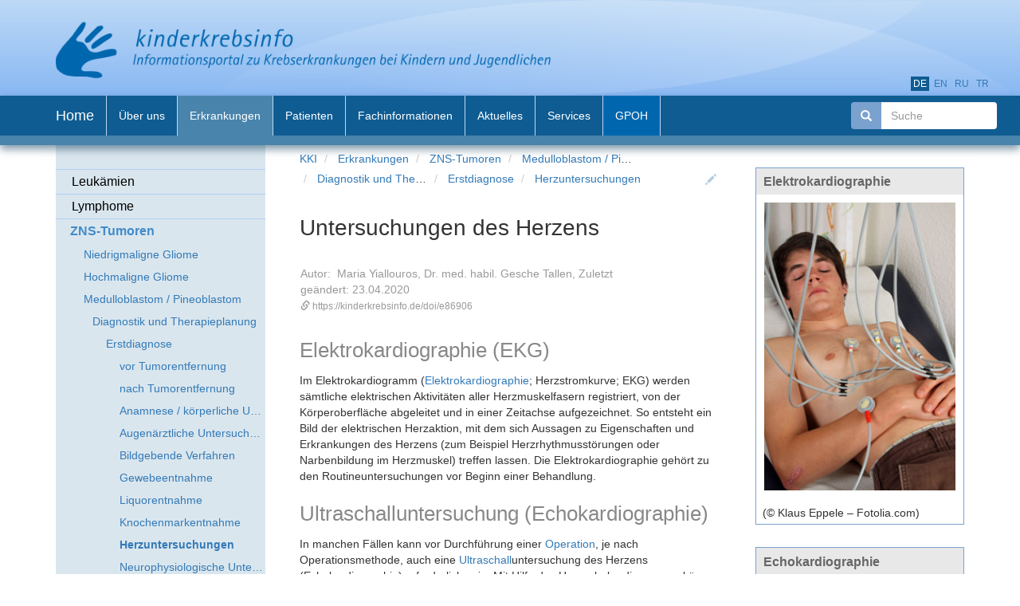

--- FILE ---
content_type: text/html; charset=utf-8
request_url: https://www.gpoh.de/kinderkrebsinfo/content/erkrankungen/zns_tumoren/pohpatinfomedullo120080109/diagnostik_und_therapieplanung/erstdiagnose/herzuntersuchungen/index_ger.html
body_size: 10401
content:
<!DOCTYPE html>
<html xmlns="http://www.w3.org/1999/xhtml" xml:lang="de" lang="de">
	<head>
		<meta charset="utf-8" />
		<meta http-equiv="X-UA-Compatible" content="IE=edge" />
		<meta name="physical_path" content="/sites/gpoh/kinderkrebsinfo/content/e9031/e10566/e51415/e51509/e51511/e86906" />
		<meta name="viewport" content="width=device-width, initial-scale=1" />
		<meta name="generator" content="ZMS5" />
		<meta name="description" content="" />
		<meta name="keywords" content="" />
		<meta name="author" content="Kinderkrebsinfo" />
		<meta name="date" content="2018-04-18" />
		<meta name="revised" content="2020-04-23" />

		<title>Untersuchungen des Herzens</title>

		<link rel="shortcut icon" href="favicon.ico" />
		<!-- Bootstrap core CSS -->
		<link rel="stylesheet"/>
		<link href="https://www.gpoh.de/kinderkrebsinfo/common/zms3_resources/bootstrap.min.css" rel="stylesheet">


		<!-- Custom styles for this template -->
		<link href="https://www.gpoh.de/kinderkrebsinfo/common/design/docs.css" rel="stylesheet">
		<link href="https://www.gpoh.de/kinderkrebsinfo/common/design/style.css" rel="stylesheet">

		<!-- ZMI core JS -->
		<script type="text/javascript" src="https://www.gpoh.de/kinderkrebsinfo/common/zmi.js" charset="UTF-8"></script>

		<!-- Google Helpers -->
		
		<script type="application/ld+json">
 			{
 				"@context": "https://schema.org",
 				"@type": "Article",
 				"headline": "Untersuchungen des Herzens",
 				"datePublished": "2018-04-18",
 				"dateModified": "2020-04-23"
 			}
 		</script>
	</head>
	<body id="e86906" class="web client_kinderkrebsinfo ger teaserColor2">
		<a class="sr-only" href="#content"></a>
		<div class="bs-docs-header">
			<div class="container" ><a href="https://www.gpoh.de/kinderkrebsinfo/content/index_ger.html" style="border:none" title="KKI" ><img src="/sites/gpoh/kinderkrebsinfo/common/img/kinderkrebsinfo_logo.png" title="Untersuchungen des Herzens" /></a>
			</div>
		</div>
		<header id="top" class="navbar navbar-static-top bs-docs-nav" role="banner">
			<div class="container">
				<div id="langselector" >
						<a href="https://www.gpoh.de/kinderkrebsinfo/content/erkrankungen/zns_tumoren/pohpatinfomedullo120080109/diagnostik_und_therapieplanung/erstdiagnose/herzuntersuchungen/index_ger.html" class="translated active" title="Document available in: Deutsch">de</a>
					
						<a href="https://www.gpoh.de/kinderkrebsinfo/content/diseases/brain_tumours/pohpatinfomedullo120080109/diagnostik_und_therapieplanung/erstdiagnose/herzuntersuchungen/index_eng.html" class="translated" title="Document available in: English">en</a>
					
						<a href="https://www.gpoh.de/kinderkrebsinfo/content/zabolevanija/opuholi_mozga/pohpatinfomedullo120080109/diagnostik_und_therapieplanung/erstdiagnose/herzuntersuchungen/index_rus.html" class="translated" title="Document available in: Russian">ru</a>
					
						<a href="https://www.gpoh.de/kinderkrebsinfo/content/index_tur.html" class="untranslated" title="Document not available in: Turkish">tr</a>
					
				
				</div>
				<div class="navbar-header">
					<button class="navbar-toggle" type="button" data-toggle="collapse" data-target=".bs-navbar-collapse">
					  <span class="sr-only">Toggle navigation</span>
					  <span class="icon-bar"></span>
					  <span class="icon-bar"></span>
					  <span class="icon-bar"></span>
					</button>
					<a class="navbar-brand" href="https://www.gpoh.de/kinderkrebsinfo/content/index_ger.html">Home</a>
				</div>

				<nav class="navbar-collapse bs-navbar-collapse collapse" role="navigation">

					<div id="navbar-search" class="inactive col-xs-2" onclick="$(this).removeClass('inactive',{duration:500});$('input',this).focus();">
						<form method="get" action="https://www.gpoh.de/kinderkrebsinfo/content/services/suche/index_ger.html">
							<div class="search-container input-group">
								<span class="input-group-addon glyphicon glyphicon-search" style="position:initial"></span>
								<input name="search" id="search" type="text" placeholder="Suche" title="Geben Sie bitte hier Ihren Suchbegriff ein." class="form-control" onfocus="select()" onchange="if($(this).val().length>0)$('#navbar-search').removeClass('inactive');" onblur="if($(this).val().length==0)$('#navbar-search').addClass('inactive',{duration:500});"/>
							</div>
						</form>
					</div><!-- #navbar-search -->

					<ul class="topnav nav navbar-nav">
<li class="e1662 inactive ZMSFolder0 childpages"><a  href="https://www.gpoh.de/kinderkrebsinfo/content/ueber_uns/index_ger.html" title="Über kinderkrebsinfo" class="e1662 inactive ZMSFolder0 childpages"><span>Über uns</span></a></li>
<li class="e9031 active ZMSFolder1 childpages"><a  href="https://www.gpoh.de/kinderkrebsinfo/content/erkrankungen/index_ger.html" title="Krebserkrankungen bei Kindern und Jugendlichen" class="e9031 active ZMSFolder1 childpages"><span>Erkrankungen</span></a></li>
<li class="e1812 inactive ZMSFolder0 childpages"><a  href="https://www.gpoh.de/kinderkrebsinfo/content/patienten/index_ger.html" title="Liebe Patientinnen und Patienten, liebe Eltern," class="e1812 inactive ZMSFolder0 childpages"><span>Patienten</span></a></li>
<li class="e1676 inactive ZMSFolder0 childpages"><a  href="https://www.gpoh.de/kinderkrebsinfo/content/fachinformationen/index_ger.html" title="Informationen für Ärzte, Wissenschaftler, Studienmitarbeiter, psychosoziale Mitarbeiter, Pflegende und Studierende" class="e1676 inactive ZMSFolder0 childpages"><span>Fachinformationen</span></a></li>
<li class="e2331 inactive ZMSFolder0 childpages"><a  href="https://www.gpoh.de/kinderkrebsinfo/content/news/index_ger.html" title="Aktuelles" class="e2331 inactive ZMSFolder0 childpages"><span>Aktuelles</span></a></li>
<li class="e67296 inactive ZMSFolder0 childpages"><a  href="https://www.gpoh.de/kinderkrebsinfo/content/services/index_ger.html" title="Services" class="e67296 inactive ZMSFolder0 childpages"><span>Services</span></a></li>
<li class="e2260 inactive ZMSFolder0"><a  href="https://www.gpoh.de/kinderkrebsinfo/content/gpoh/index_ger.html" title="Gesellschaft für Pädiatrische Onkologie und Hämatologie (GPOH)" class="e2260 inactive ZMSFolder0"><span>GPOH</span></a></li>
</ul>


					<ul class="nav navbar-nav navbar-right"></ul>
				</nav>

			</div>
		</header>
	<!-- Docs page layout -->
	<div class="container bs-docs-container">

		<div class="row">

			<div class="col-md-3 desktop">
				<div class="bs-docs-sidebar hidden-print" role="complementary"><ul class="nav bs-docs-sidenav">
<li class="e9035 inactive ZMSFolder0 childpages"><a  href="https://www.gpoh.de/kinderkrebsinfo/content/erkrankungen/leukaemien/index_ger.html" title="Leukämien - Blutkrebs" class="e9035 inactive ZMSFolder0 childpages"><span>Leukämien</span></a></li>
<li class="e10543 inactive ZMSFolder0 childpages"><a  href="https://www.gpoh.de/kinderkrebsinfo/content/erkrankungen/lymphome/index_ger.html" title="Lymphome - Krebserkrankungen des lymphatischen Gewebes" class="e10543 inactive ZMSFolder0 childpages"><span>Lymphome</span></a></li>
<li class="e10566 active ZMSFolder1 childpages"><a  href="https://www.gpoh.de/kinderkrebsinfo/content/erkrankungen/zns_tumoren/index_ger.html" title="Hirntumoren - Tumoren des Zentralnervensystems (ZNS)" class="e10566 active ZMSFolder1 childpages"><span>ZNS-Tumoren</span></a><ul>
<li class="e37209 inactive ZMSFolder0 childpages"><a  href="https://www.gpoh.de/kinderkrebsinfo/content/erkrankungen/zns_tumoren/pohpatinfong120070725/index_ger.html" title="Niedriggradig maligne Gliome" class="e37209 inactive ZMSFolder0 childpages"><span>Niedrigmaligne Gliome</span></a></li>
<li class="e25383 inactive ZMSFolder0 childpages"><a  href="https://www.gpoh.de/kinderkrebsinfo/content/erkrankungen/zns_tumoren/pohpatinfohg120070625/index_ger.html" title="Hochmaligne Gliome" class="e25383 inactive ZMSFolder0 childpages"><span>Hochmaligne Gliome</span></a></li>
<li class="e51415 active ZMSFolder1 childpages"><a  href="https://www.gpoh.de/kinderkrebsinfo/content/erkrankungen/zns_tumoren/pohpatinfomedullo120080109/index_ger.html" title="Medulloblastom, Pineoblastom und embryonale, nicht-rhabdoide ZNS-Tumoren" class="e51415 active ZMSFolder1 childpages"><span>Medulloblastom / Pineoblastom</span></a><ul>
<li class="e51509 active ZMSFolder1 childpages"><a  href="https://www.gpoh.de/kinderkrebsinfo/content/erkrankungen/zns_tumoren/pohpatinfomedullo120080109/diagnostik_und_therapieplanung/index_ger.html" title="Diagnostik und Therapieplanung: Welche Untersuchungen sind erforderlich?" class="e51509 active ZMSFolder1 childpages"><span>Diagnostik und Therapieplanung</span></a><ul>
<li class="e51511 active ZMSFolder1 childpages"><a  href="https://www.gpoh.de/kinderkrebsinfo/content/erkrankungen/zns_tumoren/pohpatinfomedullo120080109/diagnostik_und_therapieplanung/erstdiagnose/index_ger.html" title="Erstdiagnose: Wie wird ein Medulloblastom / embryonaler, nicht-rhabdoider ZNS-Tumor / Pineoblastom festgestellt?" class="e51511 active ZMSFolder1 childpages"><span>Erstdiagnose</span></a><ul>
<li class="e87852 inactive ZMSDocument0"><a  href="https://www.gpoh.de/kinderkrebsinfo/content/erkrankungen/zns_tumoren/pohpatinfomedullo120080109/diagnostik_und_therapieplanung/erstdiagnose/vor_tumorentfernung/index_ger.html" title="Diagnostisches Vorgehen vor der Tumorentfernung" class="e87852 inactive ZMSDocument0"><span>vor Tumorentfernung</span></a></li>
<li class="e87866 inactive ZMSDocument0"><a  href="https://www.gpoh.de/kinderkrebsinfo/content/erkrankungen/zns_tumoren/pohpatinfomedullo120080109/diagnostik_und_therapieplanung/erstdiagnose/nach_tumorentfernung/index_ger.html" title="Diagnostisches Vorgehen nach der Tumorentfernung" class="e87866 inactive ZMSDocument0"><span>nach Tumorentfernung</span></a></li>
<li class="e86935 inactive ZMSDocument0"><a  href="https://www.gpoh.de/kinderkrebsinfo/content/erkrankungen/zns_tumoren/pohpatinfomedullo120080109/diagnostik_und_therapieplanung/erstdiagnose/anamnese___koerperliche_untersuchung/index_ger.html" title="Anamnese und körperliche Untersuchung" class="e86935 inactive ZMSDocument0"><span>Anamnese / körperliche Untersuchung</span></a></li>
<li class="e200532 inactive ZMSDocument0"><a  href="https://www.gpoh.de/kinderkrebsinfo/content/erkrankungen/zns_tumoren/pohpatinfomedullo120080109/diagnostik_und_therapieplanung/erstdiagnose/augenaerztliche_untersuchung/index_ger.html" title="Augenhintergrundspiegelung (ophthalmologische Untersuchung)" class="e200532 inactive ZMSDocument0"><span>Augenärztliche Untersuchung</span></a></li>
<li class="e51546 inactive ZMSDocument0"><a  href="https://www.gpoh.de/kinderkrebsinfo/content/erkrankungen/zns_tumoren/pohpatinfomedullo120080109/diagnostik_und_therapieplanung/erstdiagnose/bildgebende_verfahren/index_ger.html" title="Bildgebende Verfahren" class="e51546 inactive ZMSDocument0"><span>Bildgebende Verfahren</span></a></li>
<li class="e51589 inactive ZMSDocument0"><a  href="https://www.gpoh.de/kinderkrebsinfo/content/erkrankungen/zns_tumoren/pohpatinfomedullo120080109/diagnostik_und_therapieplanung/erstdiagnose/gewebeentnahme/index_ger.html" title="Entnahme und Untersuchung einer Gewebeprobe (Biopsie)" class="e51589 inactive ZMSDocument0"><span>Gewebeentnahme</span></a></li>
<li class="e51594 inactive ZMSDocument0"><a  href="https://www.gpoh.de/kinderkrebsinfo/content/erkrankungen/zns_tumoren/pohpatinfomedullo120080109/diagnostik_und_therapieplanung/erstdiagnose/liquorentnahme/index_ger.html" title="Untersuchung der Gehirn-Rückenmark-Flüssigkeit (Liquorzytologie)" class="e51594 inactive ZMSDocument0"><span>Liquorentnahme</span></a></li>
<li class="e51600 inactive ZMSDocument0"><a  href="https://www.gpoh.de/kinderkrebsinfo/content/erkrankungen/zns_tumoren/pohpatinfomedullo120080109/diagnostik_und_therapieplanung/erstdiagnose/knochenmarkentnahme/index_ger.html" title="Entnahme und Untersuchung von Knochenmark (Knochenmarkpunktion)" class="e51600 inactive ZMSDocument0"><span>Knochenmarkentnahme</span></a></li>
<li class="e86906 current active ZMSDocument1"><a  href="https://www.gpoh.de/kinderkrebsinfo/content/erkrankungen/zns_tumoren/pohpatinfomedullo120080109/diagnostik_und_therapieplanung/erstdiagnose/herzuntersuchungen/index_ger.html" title="Untersuchungen des Herzens" class="e86906 current active ZMSDocument1"><span>Herzuntersuchungen</span></a></li>
<li class="e51614 inactive ZMSDocument0"><a  href="https://www.gpoh.de/kinderkrebsinfo/content/erkrankungen/zns_tumoren/pohpatinfomedullo120080109/diagnostik_und_therapieplanung/erstdiagnose/neurophysiologische_untersuchungen/index_ger.html" title="Neurophysiologische Untersuchungen" class="e51614 inactive ZMSDocument0"><span>Neurophysiologische Untersuchungen</span></a></li>
<li class="e200546 inactive ZMSDocument0"><a  href="https://www.gpoh.de/kinderkrebsinfo/content/erkrankungen/zns_tumoren/pohpatinfomedullo120080109/diagnostik_und_therapieplanung/erstdiagnose/hno_aerztliche_untersuchung_audiogramm/index_ger.html" title="HNO-Untersuchung" class="e200546 inactive ZMSDocument0"><span>HNO-ärztliche Untersuchung (Audiogramm)</span></a></li>
<li class="e51623 inactive ZMSDocument0"><a  href="https://www.gpoh.de/kinderkrebsinfo/content/erkrankungen/zns_tumoren/pohpatinfomedullo120080109/diagnostik_und_therapieplanung/erstdiagnose/neuropsychologische_untersuchungen/index_ger.html" title="Neuropsychologische Untersuchungen" class="e51623 inactive ZMSDocument0"><span>Neuropsychologische Untersuchungen</span></a></li>
<li class="e51628 inactive ZMSDocument0"><a  href="https://www.gpoh.de/kinderkrebsinfo/content/erkrankungen/zns_tumoren/pohpatinfomedullo120080109/diagnostik_und_therapieplanung/erstdiagnose/hormon__blut__und_urinuntersuchungen/index_ger.html" title="Hormonuntersuchungen / Laboruntersuchungen" class="e51628 inactive ZMSDocument0"><span>Hormon-, Blut- und Urinuntersuchungen</span></a></li>
</ul>
</li>
<li class="e51710 inactive ZMSFolder0 childpages"><a  href="https://www.gpoh.de/kinderkrebsinfo/content/erkrankungen/zns_tumoren/pohpatinfomedullo120080109/diagnostik_und_therapieplanung/verlaufs__und_abschlussdiagnostik/index_ger.html" title="Verlaufs- und Abschlussdiagnostik: Welche Untersuchungen sind während und nach der Therapie erforderlich?" class="e51710 inactive ZMSFolder0 childpages"><span>Verlaufs- und Abschlussdiagnostik</span></a></li>
</ul>
</li>
<li class="e52381 inactive ZMSFolder0 childpages"><a  href="https://www.gpoh.de/kinderkrebsinfo/content/erkrankungen/zns_tumoren/pohpatinfomedullo120080109/nachsorge/index_ger.html" title="Nachsorge: Was geschieht nach der Behandlung?" class="e52381 inactive ZMSFolder0 childpages"><span>Nachsorge</span></a></li>
<li class="e199116 inactive ZMSDocument0"><a  href="https://www.gpoh.de/kinderkrebsinfo/content/erkrankungen/zns_tumoren/pohpatinfomedullo120080109/kurzinformation_medulloblastom/index_ger.html" title="Medulloblastom – Kurzinformation" class="e199116 inactive ZMSDocument0"><span>Kurzinformation Medulloblastom</span></a></li>
<li class="e279751 inactive ZMSDocument0"><a  href="https://www.gpoh.de/kinderkrebsinfo/content/erkrankungen/zns_tumoren/pohpatinfomedullo120080109/literatur/index_ger.html" title="Pineoblastom – Kurzinformation" class="e279751 inactive ZMSDocument0"><span>Kurzinformation Pineoblastom</span></a></li>
</ul>
</li>
<li class="e40955 inactive ZMSFolder0 childpages"><a  href="https://www.gpoh.de/kinderkrebsinfo/content/erkrankungen/zns_tumoren/pohpatinfoependy120071126/index_ger.html" title="Ependymom" class="e40955 inactive ZMSFolder0 childpages"><span>Ependymom</span></a></li>
<li class="e202578 inactive ZMSFolder0 childpages"><a  href="https://www.gpoh.de/kinderkrebsinfo/content/erkrankungen/zns_tumoren/choroid_plexus_tumoren/kurzinformation/index_ger.html" title="Choroid-Plexus-Tumoren (CPT)" class="e202578 inactive ZMSFolder0 childpages"><span>Choroid-Plexus-Tumoren</span></a></li>
<li class="e202580 inactive ZMSFolder0 childpages"><a  href="https://www.gpoh.de/kinderkrebsinfo/content/erkrankungen/zns_tumoren/rhabdoidtumor_at_rt/kurzinformation/index_ger.html" title="Rhabdoidtumoren des Zentralnervensystems (AT/RT)" class="e202580 inactive ZMSFolder0 childpages"><span>Rhabdoidtumor (AT/RT)</span></a></li>
<li class="e77091 inactive ZMSDocument0"><a  href="https://www.gpoh.de/kinderkrebsinfo/content/erkrankungen/zns_tumoren/kraniopharyngeom/index_ger.html" title="Kraniopharyngeom" class="e77091 inactive ZMSDocument0"><span>Kraniopharyngeom</span></a></li>
<li class="e28007 inactive ZMSFolder0 childpages"><a  href="https://www.gpoh.de/kinderkrebsinfo/content/erkrankungen/zns_tumoren/pohpatinfozns120070626/index_ger.html" title="Aufbau und Funktion des Zentralnervensystems (ZNS)" class="e28007 inactive ZMSFolder0 childpages"><span>Aufbau und Funktion ZNS</span></a></li>
<li class="e159838 inactive ZMSFolder0 childpages"><a  href="https://www.gpoh.de/kinderkrebsinfo/content/erkrankungen/zns_tumoren/langzeitnachsorge/index_ger.html" title="Nachsorge von ehemaligen Patienten mit ZNS-Tumorerkrankung im Kindes- oder Jugendalter: Früherkennung und Behandlung von Spätfolgen" class="e159838 inactive ZMSFolder0 childpages"><span>Langzeitnachsorge</span></a></li>
</ul>
</li>
<li class="e10591 inactive ZMSFolder0 childpages"><a  href="https://www.gpoh.de/kinderkrebsinfo/content/erkrankungen/weitere_solide_tumoren/index_ger.html" title="Weitere Solide Tumoren" class="e10591 inactive ZMSFolder0 childpages"><span>Weitere Solide Tumoren</span></a></li>
<li class="e10617 inactive ZMSFolder0 childpages"><a  href="https://www.gpoh.de/kinderkrebsinfo/content/erkrankungen/seltene_tumoren/index_ger.html" title="Seltene Tumoren und weitere Erkrankungen" class="e10617 inactive ZMSFolder0 childpages"><span>Seltene Tumoren</span></a></li>
<li class="e10642 inactive ZMSFolder0"><a  href="https://www.gpoh.de/kinderkrebsinfo/content/erkrankungen/bluterkrankungen/index_ger.html" title="Erkrankungen des Blutes, des Gerinnungssystems und des Immunsystems" class="e10642 inactive ZMSFolder0"><span>Bluterkrankungen</span></a></li>
</ul>
</div>
				<div id="teaserleft" class="teaser"><div class="ZMSTeaserContainer">
</div><!-- .ZMSTeaserContainer -->
</div>
			</div>

			<div id="content" class="col-md-6 bs-docs-section" role="main">

				<ul class="breadcrumb">
					<li class="" data-id="content">
						<a href="https://www.gpoh.de/kinderkrebsinfo/content/index_ger.html">KKI</a>
					</li>
     <li class="" data-id="e9031">
						<a href="https://www.gpoh.de/kinderkrebsinfo/content/erkrankungen/index_ger.html">Erkrankungen</a>
					</li>
     <li class="" data-id="e10566">
						<a href="https://www.gpoh.de/kinderkrebsinfo/content/erkrankungen/zns_tumoren/index_ger.html">ZNS-Tumoren</a>
					</li>
     <li class="" data-id="e51415">
						<a href="https://www.gpoh.de/kinderkrebsinfo/content/erkrankungen/zns_tumoren/pohpatinfomedullo120080109/index_ger.html">Medulloblastom / Pineoblastom</a>
					</li>
     <li class="" data-id="e51509">
						<a href="https://www.gpoh.de/kinderkrebsinfo/content/erkrankungen/zns_tumoren/pohpatinfomedullo120080109/diagnostik_und_therapieplanung/index_ger.html">Diagnostik und Therapieplanung</a>
					</li>
     <li class="" data-id="e51511">
						<a href="https://www.gpoh.de/kinderkrebsinfo/content/erkrankungen/zns_tumoren/pohpatinfomedullo120080109/diagnostik_und_therapieplanung/erstdiagnose/index_ger.html">Erstdiagnose</a>
					</li>
     <li class="active" data-id="e86906">
						<a href="https://www.gpoh.de/kinderkrebsinfo/content/erkrankungen/zns_tumoren/pohpatinfomedullo120080109/diagnostik_und_therapieplanung/erstdiagnose/herzuntersuchungen/index_ger.html">Herzuntersuchungen</a>
					</li>
					<span id="pencil" class="glyphicon glyphicon-pencil" rel="nofollow" title="Edit Document..." href="#" target="_top" 						onclick="window.location.href = $(this).attr('data-href')" data-href="https://www.gpoh.de/kinderkrebsinfo/content/e9031/e10566/e51415/e51509/e51511/e86906/manage?lang=ger&amp;dtpref_sitemap=1"></span>
				</ul>

				<article>
					<div id="prelims">
						<h1 class="title">Untersuchungen des Herzens</h1>
						
					</div>

					<p class="pageinfo creator">Autor:&nbsp; Maria Yiallouros, Dr. med. habil. Gesche Tallen, Zuletzt geändert:&nbsp;23.04.2020

	<span class="doi" >
		<i class="glyphicon glyphicon-link" aria-hidden="true"></i>
		<span id="doi_url" style="cursor:pointer;" title="Copy Short Link to Clipboard" 
			onclick="navigator.clipboard.writeText($('#doi_url').text());$('#doi_url').parent().addClass('text-primary');">https://kinderkrebsinfo.de/doi/e86906</span>
		<i title="Copy" class="glyphicon glyphicon-duplicate hidden"></i>
	</span>
	</p>

					

					<!-- ZMSDocument.standard_html -->

<!-- bodyContentZMSLib_page -->

	
			<!-- ZMSTextarea.standard_html -->

<h2 id="e86908">
Elektrokardiographie (EKG)<br /></h2>

<!-- /ZMSTextarea.standard_html --><!-- ZMSTextarea.standard_html -->

<p id="e87463">
Im Elektrokardiogramm (<span class="refGlossary"><a href="./../../../../../../services/glossar/index_ger.html?selected=E#_Elektrokardiographie" title="Methode zur Registrierung der elektrischen Herzaktivität" class="glossary" target="_blank">Elektrokardiographie</a>‎</span>; Herzstromkurve; EKG) werden sämtliche elektrischen Aktivitäten aller Herzmuskelfasern registriert, von der Körperoberfläche abgeleitet und in einer Zeitachse aufgezeichnet. So entsteht ein Bild der elektrischen Herzaktion, mit dem sich Aussagen zu Eigenschaften und Erkrankungen des Herzens (zum Beispiel Herzrhythmusstörungen oder Narbenbildung im Herzmuskel) treffen lassen. Die Elektrokardiographie gehört zu den Routineuntersuchungen vor Beginn einer Behandlung.<br /></p>

<!-- /ZMSTextarea.standard_html --><!-- ZMSTextarea.standard_html -->

<h2 id="e87464">
Ultraschalluntersuchung (Echokardiographie)<br /></h2>

<!-- /ZMSTextarea.standard_html --><!-- ZMSTextarea.standard_html -->

<p id="e87465">
In manchen Fällen kann vor Durchführung einer <span class="refGlossary"><a href="./../../../../../../services/glossar/index_ger.html?selected=O#_Operation" title="chirurgischer Eingriff am oder im Körper eines Patienten zwecks Behandlung, seltener auch im Rahmen der Diagnostik;" class="glossary" target="_blank">Operation</a>‎</span>, je nach Operationsmethode, auch eine <span class="refGlossary"><a href="./../../../../../../services/glossar/index_ger.html?selected=U#_Ultraschall" title="bildgebendes Verfahren zur Untersuchung von Organen; es werden dabei Ultraschallwellen durch die Haut in den Körper eingestrahlt;" class="glossary" target="_blank">Ultraschall</a>‎</span>untersuchung des Herzens (Echokardiographie) erforderlich sein. Mit Hilfe des Herzechokardiogramms können die Leistungsfähigkeit des Herzens, die Lage der Herzklappen und die Wanddicke des Herzmuskels beurteilt werden. Wichtig ist die Untersuchung, wenn ein Schaden des Herzmuskels oder eine Herzentzündung vermutet wird. Auch die Lage eines zentralvenösen Katheters [<span class="refGlossary"><a href="./../../../../../../services/glossar/index_ger.html?selected=Z#_zentraler%20Venenkatheter" title="Kunststoffkatheter (Infusionsschlauch), der meist nach Punktion (Einstich) einer Vene im Bereich der oberen Körperhälfte in das venöse Gefäßsystem eingeführt und herznah vorgeschoben wird; " class="glossary" target="_blank">zentraler Venenkatheter</a>‎</span>] kann damit untersucht und dokumentiert werden.<br /></p>

<!-- /ZMSTextarea.standard_html --><!-- ZMSTextarea.standard_html -->

<h3 id="e87466">
Sonderform: Transösophageale Echokardiographie (TEE)<br /></h3>

<!-- /ZMSTextarea.standard_html --><!-- ZMSTextarea.standard_html -->

<p id="e87467">
Bei Patienten mit einem Tumor in der hinteren Schädelgrube (zum Beispiel einem Tumor des <span class="refGlossary"><a href="./../../../../../../services/glossar/index_ger.html?selected=K#_Kleinhirn" title="Teil des Gehirns, der zwischen Großhirn und Hirnstamm in der hinteren Schädelgrube liegt; " class="glossary" target="_blank">Kleinhirn</a>‎</span>s, des hinteren <span class="refGlossary"><a href="./../../../../../../services/glossar/index_ger.html?selected=H#_Hirnstamm" title="Abschnitt des Gehirns, der den Übergang zwischen Gehirn und Rückenmark bildet; " class="glossary" target="_blank">Hirnstamm</a>‎</span>s oder des vierten <span class="refGlossary"><a href="./../../../../../../services/glossar/index_ger.html?selected=H#_Hirnventrikel" title="mit Gehirn-Rückenmark-Flüssigkeit (Liquor cerebrospinalis) gefüllte Gehirnkammern; die insgesamt vier Hirnventrikel stellen die Fortsetzung des Rückenmarkkanals dar, der sich im Gehirn zu vier Kammern erweitert." class="glossary" target="_blank">Hirnventrikel</a>‎</span>s) wird vor einer Operation zusätzlich eine <span class="refGlossary"><a href="./../../../../../../services/glossar/index_ger.html?selected=E#_Echokardiographie" title="Ultraschalluntersuchung des Herzens zur Überprüfung seiner Leistungsfähigkeit (Herzfunktion); " class="glossary" target="_blank">Echokardiographie</a>‎</span> in sitzender Lagerung durchgeführt. Es handelt sich dabei um eine spezielle Form der <span class="refGlossary"><a href="./../../../../../../services/glossar/index_ger.html?selected=U#_Ultraschall" title="bildgebendes Verfahren zur Untersuchung von Organen; es werden dabei Ultraschallwellen durch die Haut in den Körper eingestrahlt;" class="glossary" target="_blank">Ultraschall</a>‎</span>untersuchung, bei der ein <span class="refGlossary"><a href="./../../../../../../services/glossar/index_ger.html?selected=E#_Endoskop" title="mit einer Lichtquelle versehenes, röhren- oder schlauchförmiges optisches Instrument, mit dem Hohlorgane (z.B. Blase, Magen) und Körperhöhlen (z.B. Bauchraum, Hirnkammern) von innen angesehen werden können," class="glossary" target="_blank">Endoskop</a>‎</span> mit einem eingebauten Schallkopf in die Speiseröhre eingeführt wird (transösophageale Echokardiographie; Schluckecho; TEE). Da die Speiseröhre direkt hinter dem Herzen vorbeiläuft, kann man mit der TEE sehr gut das Herz untersuchen. Dazu muss der Patient einen dünnen Schlauch schlucken.<br /></p>

<!-- /ZMSTextarea.standard_html --><!-- ZMSTextarea.standard_html -->

<p id="e87468">
Die Untersuchung ist notwendig, weil Patienten mit einem Kleinhirntumor aus operationstechnischen Gründen meist in sitzender Lage operiert werden; bei dieser aufrechten Lage kommt es jedoch zu anderen Bedingungen für den Blutstrom als bei einer Operation im Liegen.<br /></p>

<!-- /ZMSTextarea.standard_html --><!-- ZMSTextarea.standard_html -->

<p id="e87469">
Eine Operation im Sitzen ist in der Regel nicht mit einem speziellen Risiko behaftet, es sei denn, der Patient hat ein offenes "Foramen ovale". (Das ist eine kleine Öffnung zwischen den beiden Herzvorhöfen, die sich bei den meisten Menschen nach der Geburt von selbst verschließt, jedoch keinen Krankheitswert hat, wenn sie offenbleibt.) In diesem besonderen Fall können jedoch kleine Luftbläschen über kleinste, während der Schädelöffnung eröffnete Blutgefäße zum Herzen (rechte Herzhälfte) und durch das offene Foramen ovale (über die linke Herzhälfte) wieder in den Körperkreislauf gelangen, wo sie in den Endstrombahnen, das heißt zum Beispiel den Blutgefäßen der Lunge, Hände und Füße, Gefäßverschlüsse verursachen (Luft-<span class="refGlossary"><a href="./../../../../../../services/glossar/index_ger.html?selected=E#_Embolie" title="teilweiser oder vollständiger Verschluss eines Blutgefäßes durch Substanzen, die mit dem Blut eingeschwemmt werden (zum Beispiel Blutgerinnsel, Luftblasen)" class="glossary" target="_blank">Embolie</a>‎</span>). Dies kann zu dramatischen Durchblutungsstörungen führen.<br /></p>

<!-- /ZMSTextarea.standard_html --><!-- ZMSTextarea.standard_html -->

<p id="e139792">
Findet sich daher bei der transösophagealen Echokardiographie ein offenes Foramen ovale, so wird der Patient entweder in Bauchlage operiert oder es wird während der gesamten Operation (in sitzender Lagerung) eine TEE durchgeführt, damit eventuell ins Gefäßsystem gelangte Luft rechtzeitig erkannt werden kann.<br /></p>

<!-- /ZMSTextarea.standard_html -->
	
	

<!-- /bodyContentZMSLib_page -->

<!-- /ZMSDocument.standard_html -->
				</article>

				

			</div>

			<div class="col-md-3">
				<div id="teaserright" class="teaser"><div class="ZMSTeaserContainer">
<!-- infoboxteaser.standard_html -->

<div class="box col-sm-13  " id="e177443" title="Elektrokardiographie" ondblclick="">
	<div class="boxcontent neutralColorLight">
	
		
		<h3 onclick="" >Elektrokardiographie</h3>
		<div class="boximg imgmargin1 imgfloat_normal" 			><img class="img" alt="Image" src="/sites/gpoh/kinderkrebsinfo/content/e9031/e10566/e51415/e51509/e51511/e86906/e177442/e177443/JungebeiEKG_Fotolia_25298847_M_KlausEppele_228x_ger.jpg" /></div>
		
		<p class="text" ><span class="text" onclick="">(© Klaus Eppele – Fotolia.com)</span>
			
		</p>

<!-- ############# -->
<!-- DTML-CODE     -->
<!-- ############# -->
		

<!-- ############# -->
<!-- Auto-Dropdown -->
<!-- ############# -->
		
			
		
			
		
			
		
			
		

<!-- ############## -->
<!-- Auto-Linklist  -->
<!-- ############## -->
		


<!-- ############## -->
<!-- Linkcollection -->
<!-- ############## -->


	</div>
</div>

<!-- /infoboxteaser.standard_html -->
<!-- infoboxteaser.standard_html -->

<div class="box col-sm-13  " id="e177445" title="Echokardiographie" ondblclick="">
	<div class="boxcontent neutralColorLight">
	
		
		<h3 onclick="" >Echokardiographie</h3>
		<div class="boximg imgmargin1 imgfloat_normal" 			><img class="img" alt="Image" src="/sites/gpoh/kinderkrebsinfo/content/e9031/e10566/e51415/e51509/e51511/e86906/e177444/e177445/EchokardiographiejungerMann_Fotolia_27799753_Mphotowahn228x_ger.jpg" /></div>
		
		<p class="text" ><span class="text" onclick="">(© photowahn - Fotolia.com)</span>
			
		</p>

<!-- ############# -->
<!-- DTML-CODE     -->
<!-- ############# -->
		

<!-- ############# -->
<!-- Auto-Dropdown -->
<!-- ############# -->
		
			
		
			
		
			
		
			
		

<!-- ############## -->
<!-- Auto-Linklist  -->
<!-- ############## -->
		


<!-- ############## -->
<!-- Linkcollection -->
<!-- ############## -->


	</div>
</div>

<!-- /infoboxteaser.standard_html -->
<!-- infoboxteaser.standard_html -->

<div class="box col-sm-13  " id="e199537" title="Bitte beachten!" ondblclick="">
	<div class="boxcontent neutralColorLight">
	
		
		<h3 onclick="" >Bitte beachten!</h3>
		
		
		<p class="text" ><span class="text" onclick="">Der ausführliche Patiententext zu Medulloblastom, ZNS-PNET (jetzt embryonale Tumoren des ZNS genannt) und Pineoblastom wird derzeit überarbeitet.</span>
			
		</p>

<!-- ############# -->
<!-- DTML-CODE     -->
<!-- ############# -->
		

<!-- ############# -->
<!-- Auto-Dropdown -->
<!-- ############# -->
		
			
		
			
		
			
		
			
		

<!-- ############## -->
<!-- Auto-Linklist  -->
<!-- ############## -->
		


<!-- ############## -->
<!-- Linkcollection -->
<!-- ############## -->


	</div>
</div>

<!-- /infoboxteaser.standard_html -->
</div><!-- .ZMSTeaserContainer -->
</div>
			</div>


		</div><!-- /.row -->

		<!-- BO COPY refLiterature.standard_html_footer -->


<!-- EO refLiterature.standard_html_footer -->

	</div><!-- /.container -->

		<footer class="bs-docs-footer" role="contentinfo">
			<div class="container">
				<div id="copyright"><!--  pageelement_Copyright: Function: Copyright, Author, Date -->
 <a href="https://www.gpoh.de/kinderkrebsinfo/content/index_ger.html">kinderkrebsinfo.de</a> |
 <a href="https://www.gpoh.de/kinderkrebsinfo/content/ueber_uns/impressum/index_ger.html">Impressum</a> |
 <a href="https://www.gpoh.de/kinderkrebsinfo/content/ueber_uns/kontakt/index_ger.html">Kontakt</a> |
 <a href="https://www.gpoh.de/kinderkrebsinfo/content/ueber_uns/datenschutzerklaerung/index_ger.html">Datenschutz</a> |
 <a href="mailto:?subject=URL Empfehlung gpoh&amp;body=URL Empfehlung: %0Ahttps://www.gpoh.de/kinderkrebsinfo/content/erkrankungen/zns_tumoren/pohpatinfomedullo120080109/diagnostik_und_therapieplanung/erstdiagnose/herzuntersuchungen/index_ger.html">Empfehlen Sie diese Seite</a> | 
</div>
<!-- /pageelement_Copyright --></div>
				<div id="sponsors"><!-- pageregionBottom: Layout footer -->
<div id="pageregionBottom" style="text-align:center;vertical-align:middle">

<a id="logo_dks"
 href="http://www.kinderkrebsstiftung.de" 
 target="_blank"><img src="/sites/gpoh/kinderkrebsinfo/skin_zms5_kki/common/img/sponsors/dkks_2024.svg"
 style="height:72px;margin-left:4px;"
 alt="Logo DKS"
 title="Deutsche Kinderkrebsstiftung" 
/></a>

&nbsp;&nbsp;&nbsp;&nbsp;

<a id="logo_gpoh"
 href="http://www.gpoh.de" 
 target="_blank"><img src="/sites/gpoh/kinderkrebsinfo/skin_zms5_kki/common/img/sponsors/gpoh.gif"
 style="width:148px;height:52px;margin-left:4px;"
 alt="Logo GPOH"
 title="Gesellschaft für P&auml;diatrische Onkologie und H&auml;matologie (GPOH) gem. e. V." 
/></a>

</div>
<!-- /pageregionBottom -->
</div>
			</div>
		</footer>

		<!-- Bootstrap core JavaScript
		================================================== -->
		<!-- Placed at the end of the document so the pages load faster -->
		<script type="text/javascript" charset="UTF-8" src="/++resource++zms_/i18n/ger.js"></script>
		<script type="text/javascript" charset="UTF-8" src="https://www.gpoh.de/kinderkrebsinfo/common/zms3_resources/bootstrap-all.min.js"></script>
		<script type="text/javascript" charset="UTF-8" async="async" src="/++resource++zms_/jquery/zmslightbox/zmslightbox.js"></script>
		<link type="text/css" rel="stylesheet" href="/++resource++zms_/jquery/zmslightbox/zmslightbox.css" />

		<script type="text/javascript">var nav_html="/sites/gpoh/kinderkrebsinfo/content/nav_ger_html"; var nav_varname="KKI_nav_ger_html"</script>

		

		<script type="text/javascript">

			function setEqualHeight(boxes) {
				boxes.each(function(){
					$(this).height( $(this).parent().parent().height() )
				});
			};
			var delay = (function(){
				var timer = 0;
				return function(callback, ms){
					clearTimeout (timer);
					timer = setTimeout(callback, ms);
				};
			})();
			function execute_setEqualHeight() {
				delay(function(){
						$('.boxRow').css('height','auto');
						$('.boxRow .boxcontent').css('height','auto'); // Reset height
						if ( $('body').width() > 768 ) {
							setEqualHeight( $('.boxRow .boxcontent') );
						};
					},500);
			}
			$(window).resize(function() {
				execute_setEqualHeight();
			});
			if ( $('body').width() > 768 ) {
				execute_setEqualHeight();
			};

			// ON DOCUMENT READY: Rebuild Topnavigation
			$(function() {

				// GET/SET TOP INTO/FORM SESSIONSTORAGE 
				if ( sessionStorage.getItem(nav_varname)) {
					$('.topnav.nav.navbar-nav').replaceWith(sessionStorage.getItem(nav_varname));
				} else {
					$.ajax({
						'url': nav_html,
						'type': 'GET',
						'dataType': 'html',
						'async':false,
						'success': function(data) {
							sessionStorage.setItem(nav_varname,data);
							$('.topnav.nav.navbar-nav').html(sessionStorage.getItem(nav_varname));
						},
						'error': function() {
							alert('ERROR: Navigation cannot be loaded!');
						}
					});
				};

				// Deep Menu Cloning for Mobile View
				try {
					var deepernode = $('.nav.bs-docs-sidenav > li.active').clone();
					var deepernode_id = deepernode.attr('class').split(' ')[0];
					var deepernode_class = '.nav.navbar-nav li.' + deepernode_id;
					$(deepernode_class).replaceWith(deepernode);
				} catch (e) { 
					return;
				}
			});

			$(function() {
				var id1 = $('ul.breadcrumb li:nth-child(2)').attr('data-id');
				$('.topnav.nav.navbar-nav li.'+id1).removeClass('inactive').addClass('active current');
				var id2 = $('ul.breadcrumb li:nth-child(3)').attr('data-id');
				$('.topnav.nav.navbar-nav li.'+id2).removeClass('inactive').addClass('active current');

				$('.ZMSGraphic .graphic a.fancybox').each( function() {
					var imgurl = $(this).attr('href');
					$(this).find($('img')).attr('data-hiresimg',imgurl)
						.addClass('hiresimg')
						.attr('onclick','show_zmslightbox($(this))')
						.unwrap();
				});
			});
		</script>

		
		
		<script type="text/javascript" charset="UTF-8" src="/++resource++zms_/zmi.core.js"></script>
		
		<!-- Matomo: kinderkrebsinfo.de -->
<script type="text/javascript">
//<--
	var _paq = window._paq = window._paq || [];
	// _paq.push(["setDocumentTitle", document.domain + "/" + document.title]);
	// _paq.push(["setDomains", ["*.kinderkrebsinfo.de","*.kinderblutkrankheiten.de"]]);
	// _paq.push(["enableCrossDomainLinking"]);
	_paq.push(['trackPageView']);
	_paq.push(['enableLinkTracking']);
	_paq.push(["disableCookies"]);
	(function() {
		var u="https://analytics.zms.hosting/";
		_paq.push(['setTrackerUrl', u+'piwik.php']);
		_paq.push(['setSiteId', '2']);
		var d=document, g=d.createElement('script'), s=d.getElementsByTagName('script')[0];
		g.type='text/javascript'; g.async=true; g.src=u+'piwik.js'; s.parentNode.insertBefore(g,s);
	})();

// ZMS PAGECOUNTER
	$(function(){
		$.ajax({
			type:'GET',
			url:'zms_pagecount_increment',
			data:{id:'kinderkrebsinfo'},
			cache:false
		})
	})
//-->
</script>
<noscript><p><img src="https://analytics.zms.hosting/matomo.php?idsite=2&amp;rec=1" style="border:0;" alt="" /></p></noscript>
<!-- End Matomo Code -->
	</body>
</html>

